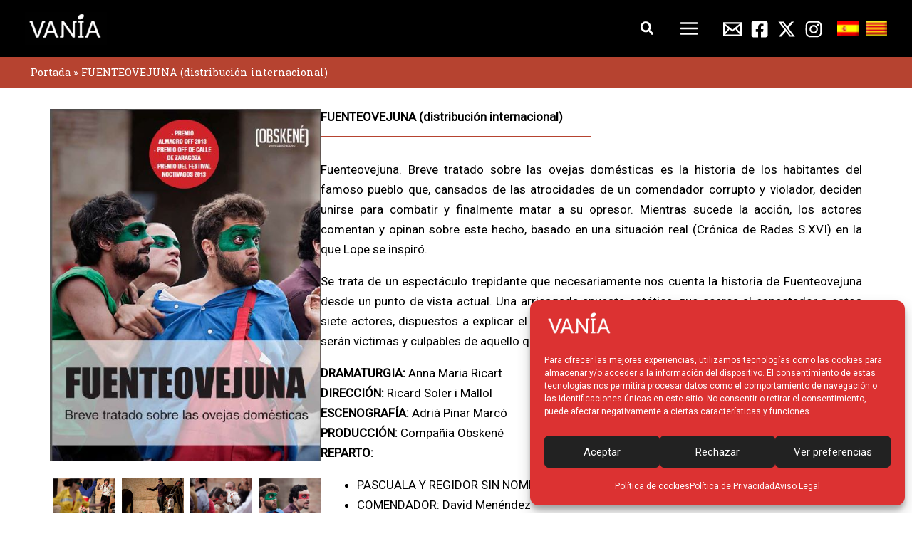

--- FILE ---
content_type: text/css; charset=utf-8
request_url: https://vania.es/wp-content/uploads/elementor/css/post-5195.css?ver=1768458800
body_size: 865
content:
.elementor-5195 .elementor-element.elementor-element-cb0c0c7{--display:flex;--flex-direction:column;--container-widget-width:100%;--container-widget-height:initial;--container-widget-flex-grow:0;--container-widget-align-self:initial;--flex-wrap-mobile:wrap;}.elementor-5195 .elementor-element.elementor-element-cb0c0c7:not(.elementor-motion-effects-element-type-background), .elementor-5195 .elementor-element.elementor-element-cb0c0c7 > .elementor-motion-effects-container > .elementor-motion-effects-layer{background-color:var( --e-global-color-primary );}.elementor-widget-theme-site-logo .widget-image-caption{color:var( --e-global-color-text );font-family:var( --e-global-typography-text-font-family ), Sans-serif;font-weight:var( --e-global-typography-text-font-weight );}.elementor-5195 .elementor-element.elementor-element-f8a503f img{width:42%;}.elementor-5195 .elementor-element.elementor-element-fdeefc9{--display:grid;--e-con-grid-template-columns:repeat(1, 1fr);--e-con-grid-template-rows:repeat(1, 1fr);--grid-auto-flow:row;}.elementor-5195 .elementor-element.elementor-element-fdeefc9:not(.elementor-motion-effects-element-type-background), .elementor-5195 .elementor-element.elementor-element-fdeefc9 > .elementor-motion-effects-container > .elementor-motion-effects-layer{background-color:var( --e-global-color-primary );}.elementor-5195 .elementor-element.elementor-element-5f5a047{--grid-template-columns:repeat(0, auto);text-align:center;--grid-column-gap:5px;--grid-row-gap:0px;}.elementor-5195 .elementor-element.elementor-element-5f5a047 .elementor-social-icon{background-color:var( --e-global-color-primary );}.elementor-5195 .elementor-element.elementor-element-5f5a047 .elementor-social-icon i{color:var( --e-global-color-astglobalcolor4 );}.elementor-5195 .elementor-element.elementor-element-5f5a047 .elementor-social-icon svg{fill:var( --e-global-color-astglobalcolor4 );}.elementor-5195 .elementor-element.elementor-element-5f5a047 .elementor-social-icon:hover{background-color:var( --e-global-color-astglobalcolor4 );}.elementor-5195 .elementor-element.elementor-element-5f5a047 .elementor-social-icon:hover i{color:var( --e-global-color-primary );}.elementor-5195 .elementor-element.elementor-element-5f5a047 .elementor-social-icon:hover svg{fill:var( --e-global-color-primary );}.elementor-5195 .elementor-element.elementor-element-93f7021{--display:flex;--flex-direction:row;--container-widget-width:calc( ( 1 - var( --container-widget-flex-grow ) ) * 100% );--container-widget-height:100%;--container-widget-flex-grow:1;--container-widget-align-self:stretch;--flex-wrap-mobile:wrap;--justify-content:center;--align-items:center;--gap:95px 95px;--row-gap:95px;--column-gap:95px;--padding-top:40px;--padding-bottom:10px;--padding-left:0px;--padding-right:0px;}.elementor-5195 .elementor-element.elementor-element-93f7021:not(.elementor-motion-effects-element-type-background), .elementor-5195 .elementor-element.elementor-element-93f7021 > .elementor-motion-effects-container > .elementor-motion-effects-layer{background-color:var( --e-global-color-primary );}.elementor-widget-image .widget-image-caption{color:var( --e-global-color-text );font-family:var( --e-global-typography-text-font-family ), Sans-serif;font-weight:var( --e-global-typography-text-font-weight );}.elementor-5195 .elementor-element.elementor-element-a16a76c{text-align:start;}.elementor-5195 .elementor-element.elementor-element-a16a76c img{width:500px;}.elementor-5195 .elementor-element.elementor-element-77e1357{text-align:start;}.elementor-5195 .elementor-element.elementor-element-77e1357 img{width:254px;}.elementor-5195 .elementor-element.elementor-element-666e6f4{text-align:start;}.elementor-5195 .elementor-element.elementor-element-666e6f4 img{width:43px;}.elementor-5195 .elementor-element.elementor-element-ee414c5{text-align:center;}.elementor-5195 .elementor-element.elementor-element-ee414c5 img{width:58%;}.elementor-5195 .elementor-element.elementor-element-883c089{--display:flex;--flex-direction:row;--container-widget-width:initial;--container-widget-height:100%;--container-widget-flex-grow:1;--container-widget-align-self:stretch;--flex-wrap-mobile:wrap;--gap:0px 0px;--row-gap:0px;--column-gap:0px;}.elementor-5195 .elementor-element.elementor-element-883c089:not(.elementor-motion-effects-element-type-background), .elementor-5195 .elementor-element.elementor-element-883c089 > .elementor-motion-effects-container > .elementor-motion-effects-layer{background-color:var( --e-global-color-primary );}.elementor-5195 .elementor-element.elementor-element-a8f2682{--display:flex;--gap:0px 0px;--row-gap:0px;--column-gap:0px;--padding-top:0px;--padding-bottom:0px;--padding-left:0px;--padding-right:0px;}.elementor-5195 .elementor-element.elementor-element-780da9c{--display:flex;}.elementor-5195 .elementor-element.elementor-element-360d0dc{--display:flex;--padding-top:0px;--padding-bottom:0px;--padding-left:0px;--padding-right:0px;}.elementor-widget-text-editor{font-family:var( --e-global-typography-text-font-family ), Sans-serif;font-weight:var( --e-global-typography-text-font-weight );color:var( --e-global-color-text );}.elementor-widget-text-editor.elementor-drop-cap-view-stacked .elementor-drop-cap{background-color:var( --e-global-color-primary );}.elementor-widget-text-editor.elementor-drop-cap-view-framed .elementor-drop-cap, .elementor-widget-text-editor.elementor-drop-cap-view-default .elementor-drop-cap{color:var( --e-global-color-primary );border-color:var( --e-global-color-primary );}.elementor-5195 .elementor-element.elementor-element-b7fd764{text-align:center;}.elementor-5195 .elementor-element.elementor-element-31dd524{--display:flex;}.elementor-5195 .elementor-element.elementor-element-b661dcf{--display:flex;--flex-direction:column;--container-widget-width:100%;--container-widget-height:initial;--container-widget-flex-grow:0;--container-widget-align-self:initial;--flex-wrap-mobile:wrap;}.elementor-5195 .elementor-element.elementor-element-b661dcf:not(.elementor-motion-effects-element-type-background), .elementor-5195 .elementor-element.elementor-element-b661dcf > .elementor-motion-effects-container > .elementor-motion-effects-layer{background-color:var( --e-global-color-secondary );}.elementor-5195 .elementor-element.elementor-element-ab0ae77{padding:20px 0px 20px 0px;text-align:center;}.elementor-5195 .elementor-element.elementor-element-ab0ae77 p{margin-block-end:0px;}.elementor-theme-builder-content-area{height:400px;}.elementor-location-header:before, .elementor-location-footer:before{content:"";display:table;clear:both;}@media(min-width:768px){.elementor-5195 .elementor-element.elementor-element-a8f2682{--width:50%;}.elementor-5195 .elementor-element.elementor-element-360d0dc{--width:100%;}.elementor-5195 .elementor-element.elementor-element-31dd524{--width:50%;}}@media(max-width:1024px){.elementor-5195 .elementor-element.elementor-element-fdeefc9{--grid-auto-flow:row;}}@media(max-width:767px){.elementor-5195 .elementor-element.elementor-element-fdeefc9{--e-con-grid-template-columns:repeat(1, 1fr);--e-con-grid-template-rows:repeat(1, 1fr);--grid-auto-flow:row;}}

--- FILE ---
content_type: text/css; charset=utf-8
request_url: https://vania.es/wp-content/uploads/elementor/css/post-5134.css?ver=1768458861
body_size: 920
content:
.elementor-5134 .elementor-element.elementor-element-f52c750{--display:flex;--flex-direction:column;--container-widget-width:100%;--container-widget-height:initial;--container-widget-flex-grow:0;--container-widget-align-self:initial;--flex-wrap-mobile:wrap;--margin-top:0px;--margin-bottom:0px;--margin-left:0px;--margin-right:0px;}.elementor-5134 .elementor-element.elementor-element-f52c750:not(.elementor-motion-effects-element-type-background), .elementor-5134 .elementor-element.elementor-element-f52c750 > .elementor-motion-effects-container > .elementor-motion-effects-layer{background-color:var( --e-global-color-primary );}.elementor-widget-breadcrumbs{font-family:var( --e-global-typography-secondary-font-family ), Sans-serif;font-weight:var( --e-global-typography-secondary-font-weight );}.elementor-5134 .elementor-element.elementor-element-4929901{margin:0px 0px calc(var(--kit-widget-spacing, 0px) + 0px) 33px;color:var( --e-global-color-astglobalcolor4 );}.elementor-5134 .elementor-element.elementor-element-4929901 a{color:var( --e-global-color-astglobalcolor4 );}.elementor-5134 .elementor-element.elementor-element-7ee6ba6{--display:flex;--flex-direction:row;--container-widget-width:initial;--container-widget-height:100%;--container-widget-flex-grow:1;--container-widget-align-self:stretch;--flex-wrap-mobile:wrap;--gap:0px 40px;--row-gap:0px;--column-gap:40px;--margin-top:20px;--margin-bottom:0px;--margin-left:0px;--margin-right:0px;}.elementor-5134 .elementor-element.elementor-element-fdab99e{--display:flex;--flex-direction:column;--container-widget-width:100%;--container-widget-height:initial;--container-widget-flex-grow:0;--container-widget-align-self:initial;--flex-wrap-mobile:wrap;--padding-top:0px;--padding-bottom:0px;--padding-left:0px;--padding-right:0px;}.elementor-widget-theme-post-featured-image .widget-image-caption{color:var( --e-global-color-text );font-family:var( --e-global-typography-text-font-family ), Sans-serif;font-weight:var( --e-global-typography-text-font-weight );}.elementor-5134 .elementor-element.elementor-element-02ed970{--display:flex;--flex-direction:column;--container-widget-width:100%;--container-widget-height:initial;--container-widget-flex-grow:0;--container-widget-align-self:initial;--flex-wrap-mobile:wrap;--gap:0px 0px;--row-gap:0px;--column-gap:0px;--padding-top:0px;--padding-bottom:0px;--padding-left:0px;--padding-right:0px;}.elementor-widget-theme-post-title .elementor-heading-title{font-weight:var( --e-global-typography-primary-font-weight );color:var( --e-global-color-primary );}.elementor-5134 .elementor-element.elementor-element-813233a .elementor-heading-title{font-weight:600;color:var( --e-global-color-secondary );}.elementor-widget-divider{--divider-color:var( --e-global-color-secondary );}.elementor-widget-divider .elementor-divider__text{color:var( --e-global-color-secondary );font-family:var( --e-global-typography-secondary-font-family ), Sans-serif;font-weight:var( --e-global-typography-secondary-font-weight );}.elementor-widget-divider.elementor-view-stacked .elementor-icon{background-color:var( --e-global-color-secondary );}.elementor-widget-divider.elementor-view-framed .elementor-icon, .elementor-widget-divider.elementor-view-default .elementor-icon{color:var( --e-global-color-secondary );border-color:var( --e-global-color-secondary );}.elementor-widget-divider.elementor-view-framed .elementor-icon, .elementor-widget-divider.elementor-view-default .elementor-icon svg{fill:var( --e-global-color-secondary );}.elementor-5134 .elementor-element.elementor-element-ec2b6d2{--divider-border-style:solid;--divider-color:var( --e-global-color-primary );--divider-border-width:1px;}.elementor-5134 .elementor-element.elementor-element-ec2b6d2 .elementor-divider-separator{width:50%;}.elementor-5134 .elementor-element.elementor-element-ec2b6d2 .elementor-divider{padding-block-start:15px;padding-block-end:15px;}.elementor-widget-theme-post-content{color:var( --e-global-color-text );font-family:var( --e-global-typography-text-font-family ), Sans-serif;font-weight:var( --e-global-typography-text-font-weight );}.elementor-5134 .elementor-element.elementor-element-e44c8ad{color:var( --e-global-color-secondary );}@media(min-width:768px){.elementor-5134 .elementor-element.elementor-element-f52c750{--content-width:1600px;}.elementor-5134 .elementor-element.elementor-element-fdab99e{--width:33.3333%;}.elementor-5134 .elementor-element.elementor-element-02ed970{--width:66.6666%;}}/* Start custom CSS */.galeria-info-derecha {
  display: grid;
  grid-template-columns: repeat(4, 1fr); /* 4 columnas fijas */
  gap: 4px; /* Espacio entre filas y columnas */
  margin-top: 20px;
}

.galeria-info-derecha a {
  width: 100%;
  aspect-ratio: 1 / 1; /* Mantiene proporción cuadrada */
  overflow: hidden;
  display: block;
}

.galeria-info-derecha img {
  width: 100%;
  height: 100%;
  object-fit: cover; /* La imagen rellena el cuadrado sin distorsión */
  object-position: center;
  transition: transform 0.25s ease;
}

.galeria-info-derecha img:hover {
  transform: scale(1.05); /* Efecto sutil al pasar el mouse */
}/* End custom CSS */